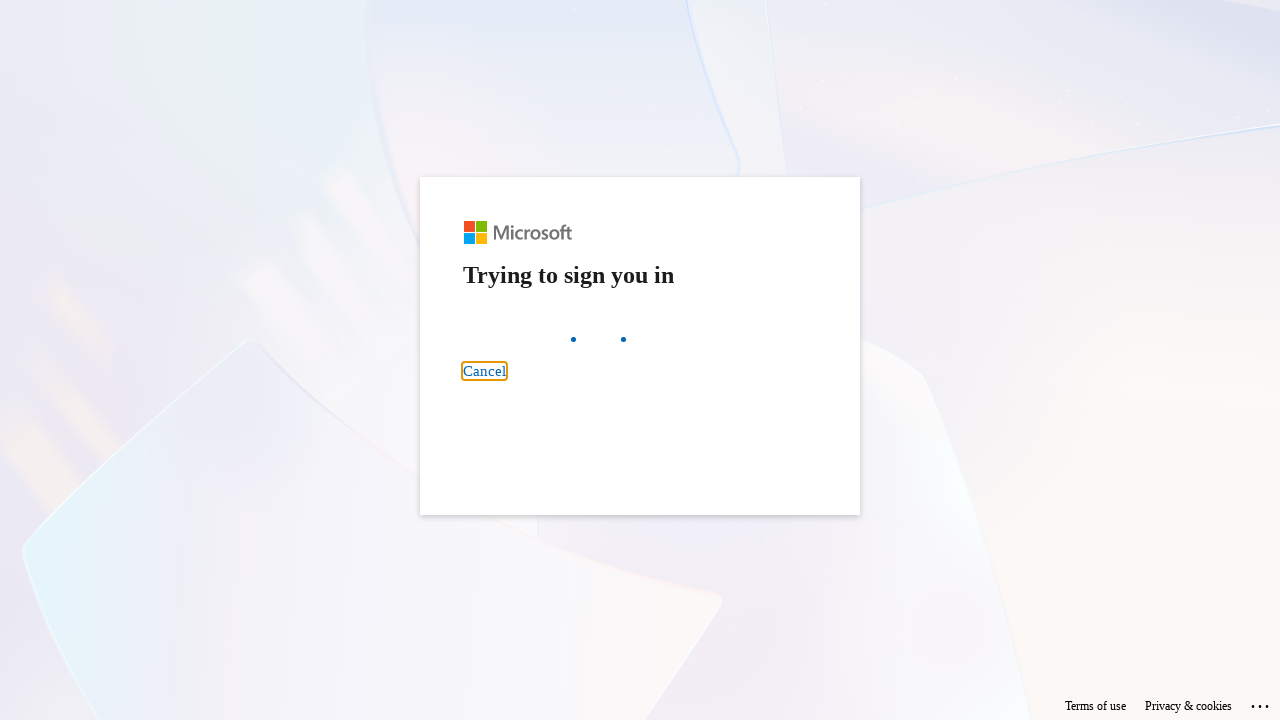

--- FILE ---
content_type: text/html
request_url: https://login.ccbcmd.idm.oclc.org/login?qurl=http://search.alexanderstreet.com%2fpsychology%2fsearch%3fff%255B0%255D%3dpsyc_subjects_facet%253AObedience
body_size: 1053
content:
<!DOCTYPE html>
<html lang='en'>
<head>
<meta name='viewport' content='width=device-width, initial-scale=1.0'>
<title>Shibboleth Authentication Request</title></head><body onload='EZproxyCheckBack()'><form name='EZproxyForm' method='POST' action='https://login.microsoftonline.com/2afa2000-7726-4920-a957-0397c340fc3d/saml2'><input type='hidden' name='RelayState' value='ezp.2aHR0cDovL3NlYXJjaC5hbGV4YW5kZXJzdHJlZXQuY29tL3BzeWNob2xvZ3kvc2VhcmNoP2ZmJTVCMCU1RD1wc3ljX3N1YmplY3RzX2ZhY2V0JTNBT2JlZGllbmNl'>
<input type='hidden' name='SAMLRequest' value='[base64]'>
If your browser does not continue automatically, click <input type='submit' value='here'>
</form><form name='EZproxyTrack'><input type='hidden' name='back' value='1'><script language='JavaScript'>
<!--
function EZproxyCheckBack() {  var goForward = (document.EZproxyTrack.back.value==1);  document.EZproxyTrack.back.value=2;  document.EZproxyTrack.back.defaultValue=2;  if (goForward) { document.EZproxyForm.submit(); }}
-->
</script></body></html>


--- FILE ---
content_type: text/html; charset=utf-8
request_url: https://login.microsoftonline.com/2afa2000-7726-4920-a957-0397c340fc3d/saml2?sso_reload=true
body_size: 15121
content:


<!-- Copyright (C) Microsoft Corporation. All rights reserved. -->
<!DOCTYPE html>
<html dir="ltr" class="" lang="en">
<head>
    <title>Sign in to your account</title>
    <meta http-equiv="Content-Type" content="text/html; charset=UTF-8">
    <meta http-equiv="X-UA-Compatible" content="IE=edge">
    <meta name="viewport" content="width=device-width, initial-scale=1.0, maximum-scale=2.0, user-scalable=yes">
    <meta http-equiv="Pragma" content="no-cache">
    <meta http-equiv="Expires" content="-1">
    <link rel="preconnect" href="https://aadcdn.msauth.net" crossorigin>
<meta http-equiv="x-dns-prefetch-control" content="on">
<link rel="dns-prefetch" href="//aadcdn.msauth.net">
<link rel="dns-prefetch" href="//aadcdn.msftauth.net">

    <meta name="PageID" content="ConvergedSignIn" />
    <meta name="SiteID" content="" />
    <meta name="ReqLC" content="1033" />
    <meta name="LocLC" content="en-US" />


        <meta name="format-detection" content="telephone=no" />

    <noscript>
        <meta http-equiv="Refresh" content="0; URL=https://login.microsoftonline.com/jsdisabled" />
    </noscript>

    
    
<meta name="robots" content="none" />

<script type="text/javascript" nonce='ul6640WTmcqN8yEBb4_zoA'>//<![CDATA[
$Config={"fShowPersistentCookiesWarning":false,"urlMsaSignUp":"https://login.live.com/oauth20_authorize.srf?scope=openid+profile+email+offline_access\u0026response_type=code\u0026client_id=51483342-085c-4d86-bf88-cf50c7252078\u0026response_mode=form_post\u0026redirect_uri=https%3a%2f%2flogin.microsoftonline.com%2fcommon%2ffederation%2foauth2msa\u0026state=[base64]\u0026estsfed=1\u0026uaid=1b72943492a248698bbd87e69d388dd4\u0026signup=1\u0026lw=1\u0026fl=easi2\u0026fci=https%3a%2f%2fccbcmd.idm.oclc.org%2fezproxy","urlMsaLogout":"https://login.live.com/logout.srf?iframed_by=https%3a%2f%2flogin.microsoftonline.com","urlOtherIdpForget":"https://login.live.com/forgetme.srf?iframed_by=https%3a%2f%2flogin.microsoftonline.com","showCantAccessAccountLink":true,"arrExternalTrustedRealmFederatedIdps":[{"IdpType":400,"IdpSignInUrl":"https://login.live.com/oauth20_authorize.srf?scope=openid+profile+email+offline_access\u0026response_type=code\u0026client_id=51483342-085c-4d86-bf88-cf50c7252078\u0026response_mode=form_post\u0026redirect_uri=https%3a%2f%2flogin.microsoftonline.com%2fcommon%2ffederation%2foauth2msa\u0026state=[base64]\u0026estsfed=1\u0026uaid=1b72943492a248698bbd87e69d388dd4\u0026fci=https%3a%2f%2fccbcmd.idm.oclc.org%2fezproxy\u0026idp_hint=github.com","DisplayName":"GitHub","Promoted":false}],"fEnableShowResendCode":true,"iShowResendCodeDelay":90000,"sSMSCtryPhoneData":"AF~Afghanistan~93!!!AX~Åland Islands~358!!!AL~Albania~355!!!DZ~Algeria~213!!!AS~American Samoa~1!!!AD~Andorra~376!!!AO~Angola~244!!!AI~Anguilla~1!!!AG~Antigua and Barbuda~1!!!AR~Argentina~54!!!AM~Armenia~374!!!AW~Aruba~297!!!AC~Ascension Island~247!!!AU~Australia~61!!!AT~Austria~43!!!AZ~Azerbaijan~994!!!BS~Bahamas~1!!!BH~Bahrain~973!!!BD~Bangladesh~880!!!BB~Barbados~1!!!BY~Belarus~375!!!BE~Belgium~32!!!BZ~Belize~501!!!BJ~Benin~229!!!BM~Bermuda~1!!!BT~Bhutan~975!!!BO~Bolivia~591!!!BQ~Bonaire~599!!!BA~Bosnia and Herzegovina~387!!!BW~Botswana~267!!!BR~Brazil~55!!!IO~British Indian Ocean Territory~246!!!VG~British Virgin Islands~1!!!BN~Brunei~673!!!BG~Bulgaria~359!!!BF~Burkina Faso~226!!!BI~Burundi~257!!!CV~Cabo Verde~238!!!KH~Cambodia~855!!!CM~Cameroon~237!!!CA~Canada~1!!!KY~Cayman Islands~1!!!CF~Central African Republic~236!!!TD~Chad~235!!!CL~Chile~56!!!CN~China~86!!!CX~Christmas Island~61!!!CC~Cocos (Keeling) Islands~61!!!CO~Colombia~57!!!KM~Comoros~269!!!CG~Congo~242!!!CD~Congo (DRC)~243!!!CK~Cook Islands~682!!!CR~Costa Rica~506!!!CI~Côte d\u0027Ivoire~225!!!HR~Croatia~385!!!CU~Cuba~53!!!CW~Curaçao~599!!!CY~Cyprus~357!!!CZ~Czechia~420!!!DK~Denmark~45!!!DJ~Djibouti~253!!!DM~Dominica~1!!!DO~Dominican Republic~1!!!EC~Ecuador~593!!!EG~Egypt~20!!!SV~El Salvador~503!!!GQ~Equatorial Guinea~240!!!ER~Eritrea~291!!!EE~Estonia~372!!!ET~Ethiopia~251!!!FK~Falkland Islands~500!!!FO~Faroe Islands~298!!!FJ~Fiji~679!!!FI~Finland~358!!!FR~France~33!!!GF~French Guiana~594!!!PF~French Polynesia~689!!!GA~Gabon~241!!!GM~Gambia~220!!!GE~Georgia~995!!!DE~Germany~49!!!GH~Ghana~233!!!GI~Gibraltar~350!!!GR~Greece~30!!!GL~Greenland~299!!!GD~Grenada~1!!!GP~Guadeloupe~590!!!GU~Guam~1!!!GT~Guatemala~502!!!GG~Guernsey~44!!!GN~Guinea~224!!!GW~Guinea-Bissau~245!!!GY~Guyana~592!!!HT~Haiti~509!!!HN~Honduras~504!!!HK~Hong Kong SAR~852!!!HU~Hungary~36!!!IS~Iceland~354!!!IN~India~91!!!ID~Indonesia~62!!!IR~Iran~98!!!IQ~Iraq~964!!!IE~Ireland~353!!!IM~Isle of Man~44!!!IL~Israel~972!!!IT~Italy~39!!!JM~Jamaica~1!!!JP~Japan~81!!!JE~Jersey~44!!!JO~Jordan~962!!!KZ~Kazakhstan~7!!!KE~Kenya~254!!!KI~Kiribati~686!!!KR~Korea~82!!!KW~Kuwait~965!!!KG~Kyrgyzstan~996!!!LA~Laos~856!!!LV~Latvia~371!!!LB~Lebanon~961!!!LS~Lesotho~266!!!LR~Liberia~231!!!LY~Libya~218!!!LI~Liechtenstein~423!!!LT~Lithuania~370!!!LU~Luxembourg~352!!!MO~Macao SAR~853!!!MG~Madagascar~261!!!MW~Malawi~265!!!MY~Malaysia~60!!!MV~Maldives~960!!!ML~Mali~223!!!MT~Malta~356!!!MH~Marshall Islands~692!!!MQ~Martinique~596!!!MR~Mauritania~222!!!MU~Mauritius~230!!!YT~Mayotte~262!!!MX~Mexico~52!!!FM~Micronesia~691!!!MD~Moldova~373!!!MC~Monaco~377!!!MN~Mongolia~976!!!ME~Montenegro~382!!!MS~Montserrat~1!!!MA~Morocco~212!!!MZ~Mozambique~258!!!MM~Myanmar~95!!!NA~Namibia~264!!!NR~Nauru~674!!!NP~Nepal~977!!!NL~Netherlands~31!!!NC~New Caledonia~687!!!NZ~New Zealand~64!!!NI~Nicaragua~505!!!NE~Niger~227!!!NG~Nigeria~234!!!NU~Niue~683!!!NF~Norfolk Island~672!!!KP~North Korea~850!!!MK~North Macedonia~389!!!MP~Northern Mariana Islands~1!!!NO~Norway~47!!!OM~Oman~968!!!PK~Pakistan~92!!!PW~Palau~680!!!PS~Palestinian Authority~970!!!PA~Panama~507!!!PG~Papua New Guinea~675!!!PY~Paraguay~595!!!PE~Peru~51!!!PH~Philippines~63!!!PL~Poland~48!!!PT~Portugal~351!!!PR~Puerto Rico~1!!!QA~Qatar~974!!!RE~Réunion~262!!!RO~Romania~40!!!RU~Russia~7!!!RW~Rwanda~250!!!BL~Saint Barthélemy~590!!!KN~Saint Kitts and Nevis~1!!!LC~Saint Lucia~1!!!MF~Saint Martin~590!!!PM~Saint Pierre and Miquelon~508!!!VC~Saint Vincent and the Grenadines~1!!!WS~Samoa~685!!!SM~San Marino~378!!!ST~São Tomé and Príncipe~239!!!SA~Saudi Arabia~966!!!SN~Senegal~221!!!RS~Serbia~381!!!SC~Seychelles~248!!!SL~Sierra Leone~232!!!SG~Singapore~65!!!SX~Sint Maarten~1!!!SK~Slovakia~421!!!SI~Slovenia~386!!!SB~Solomon Islands~677!!!SO~Somalia~252!!!ZA~South Africa~27!!!SS~South Sudan~211!!!ES~Spain~34!!!LK~Sri Lanka~94!!!SH~St Helena, Ascension, and Tristan da Cunha~290!!!SD~Sudan~249!!!SR~Suriname~597!!!SJ~Svalbard~47!!!SZ~Swaziland~268!!!SE~Sweden~46!!!CH~Switzerland~41!!!SY~Syria~963!!!TW~Taiwan~886!!!TJ~Tajikistan~992!!!TZ~Tanzania~255!!!TH~Thailand~66!!!TL~Timor-Leste~670!!!TG~Togo~228!!!TK~Tokelau~690!!!TO~Tonga~676!!!TT~Trinidad and Tobago~1!!!TA~Tristan da Cunha~290!!!TN~Tunisia~216!!!TR~Turkey~90!!!TM~Turkmenistan~993!!!TC~Turks and Caicos Islands~1!!!TV~Tuvalu~688!!!VI~U.S. Virgin Islands~1!!!UG~Uganda~256!!!UA~Ukraine~380!!!AE~United Arab Emirates~971!!!GB~United Kingdom~44!!!US~United States~1!!!UY~Uruguay~598!!!UZ~Uzbekistan~998!!!VU~Vanuatu~678!!!VA~Vatican City~39!!!VE~Venezuela~58!!!VN~Vietnam~84!!!WF~Wallis and Futuna~681!!!YE~Yemen~967!!!ZM~Zambia~260!!!ZW~Zimbabwe~263","fUseInlinePhoneNumber":true,"fDetectBrowserCapabilities":true,"fUseMinHeight":true,"fShouldSupportTargetCredentialForRecovery":true,"fAvoidNewOtcGenerationWhenAlreadySent":true,"fUseCertificateInterstitialView":true,"fIsPasskeySupportEnabled":true,"arrPromotedFedCredTypes":[],"fShowUserAlreadyExistErrorHandling":true,"fBlockOnAppleEmailClaimError":true,"fIsVerifiableCredentialsSupportEnabled":true,"iVerifiableCredentialPresentationPollingIntervalSeconds":0.5,"iVerifiableCredentialPresentationPollingTimeoutSeconds":300,"fIsQrPinEnabled":true,"fPasskeyAssertionRedirect":true,"fFixUrlExternalIdpFederation":true,"fEnableBackButtonBugFix":true,"fEnableTotalLossRecovery":true,"fUpdatePromotedCredTypesOrder":true,"fUseNewPromotedCredsComponent":true,"urlSessionState":"https://login.microsoftonline.com/common/DeviceCodeStatus","urlResetPassword":"https://passwordreset.microsoftonline.com/?ru=https%3a%2f%2flogin.microsoftonline.com%2f2afa2000-7726-4920-a957-0397c340fc3d%2freprocess%3fctx%[base64]\u0026mkt=en-US\u0026hosted=0\u0026device_platform=macOS","urlMsaResetPassword":"https://account.live.com/password/reset?wreply=https%3a%2f%2flogin.microsoftonline.com%2f2afa2000-7726-4920-a957-0397c340fc3d%2freprocess%3fctx%[base64]\u0026mkt=en-US","fFixUrlResetPassword":true,"urlGetCredentialType":"https://login.microsoftonline.com/common/GetCredentialType?mkt=en-US","urlGetRecoveryCredentialType":"https://login.microsoftonline.com/common/getrecoverycredentialtype?mkt=en-US","urlGetOneTimeCode":"https://login.microsoftonline.com/common/GetOneTimeCode","urlLogout":"https://login.microsoftonline.com/2afa2000-7726-4920-a957-0397c340fc3d/uxlogout","urlForget":"https://login.microsoftonline.com/forgetuser","urlDisambigRename":"https://go.microsoft.com/fwlink/p/?LinkID=733247","urlGoToAADError":"https://login.live.com/oauth20_authorize.srf?scope=openid+profile+email+offline_access\u0026response_type=code\u0026client_id=51483342-085c-4d86-bf88-cf50c7252078\u0026response_mode=form_post\u0026redirect_uri=https%3a%2f%2flogin.microsoftonline.com%2fcommon%2ffederation%2foauth2msa\u0026state=[base64]\u0026estsfed=1\u0026uaid=1b72943492a248698bbd87e69d388dd4\u0026fci=https%3a%2f%2fccbcmd.idm.oclc.org%2fezproxy","urlDeviceFingerprinting":"","urlPIAEndAuth":"https://login.microsoftonline.com/common/PIA/EndAuth","urlStartTlr":"https://login.microsoftonline.com/2afa2000-7726-4920-a957-0397c340fc3d/tlr/start","fKMSIEnabled":false,"iLoginMode":121,"fAllowPhoneSignIn":true,"fAllowPhoneInput":true,"fAllowSkypeNameLogin":true,"iMaxPollErrors":5,"iPollingTimeout":300,"srsSuccess":true,"fShowSwitchUser":true,"arrValErrs":["50058"],"sErrorCode":"50058","sWAMExtension":"ppnbnpeolgkicgegkbkbjmhlideopiji","sWAMChannel":"53ee284d-920a-4b59-9d30-a60315b26836","sErrTxt":"","sResetPasswordPrefillParam":"username","onPremPasswordValidationConfig":{"isUserRealmPrecheckEnabled":true},"fSwitchDisambig":true,"iRemoteNgcPollingType":2,"fUseNewNoPasswordTypes":true,"urlAadSignup":"https://signup.microsoft.com/signup?sku=teams_commercial_trial\u0026origin=ests\u0026culture=en-US","sCloudInstanceName":"microsoftonline.com","fShowSignInOptionsAsButton":true,"fUseNewPhoneSignInError":true,"fIsUpdatedAutocompleteEnabled":true,"fActivateFocusOnApprovalNumberRemoteNGC":true,"fIsPasskey":true,"fEnableDFPIntegration":true,"fEnableCenterFocusedApprovalNumber":true,"fShowPassKeyErrorUCP":true,"fFixPhoneDisambigSignupRedirect":true,"fEnableQrCodeA11YFixes":true,"fEnablePasskeyAwpError":true,"fEnableAuthenticatorTimeoutFix":true,"fEnablePasskeyAutofillUI":true,"sCrossDomainCanary":"[base64]","arrExcludedDisplayNames":["unknown"],"fFixShowRevealPassword":true,"fRemoveTLRFragment":true,"iMaxStackForKnockoutAsyncComponents":10000,"fShowButtons":true,"urlCdn":"https://aadcdn.msauth.net/shared/1.0/","urlDefaultFavicon":"https://aadcdn.msauth.net/shared/1.0/content/images/favicon_a_eupayfgghqiai7k9sol6lg2.ico","urlFooterTOU":"https://www.microsoft.com/en-US/servicesagreement/","urlFooterPrivacy":"https://privacy.microsoft.com/en-US/privacystatement","urlPost":"https://login.microsoftonline.com/2afa2000-7726-4920-a957-0397c340fc3d/login","urlPostAad":"https://login.microsoftonline.com/2afa2000-7726-4920-a957-0397c340fc3d/login","urlPostMsa":"https://login.live.com/ppsecure/partnerpost.srf?scope=openid+profile+email+offline_access\u0026response_type=code\u0026client_id=51483342-085c-4d86-bf88-cf50c7252078\u0026response_mode=form_post\u0026redirect_uri=https%3a%2f%2flogin.microsoftonline.com%2fcommon%2ffederation%2foauth2msa\u0026state=[base64]\u0026flow=fido\u0026estsfed=1\u0026uaid=1b72943492a248698bbd87e69d388dd4\u0026fci=https%3a%2f%2fccbcmd.idm.oclc.org%2fezproxy","urlRefresh":"https://login.microsoftonline.com/2afa2000-7726-4920-a957-0397c340fc3d/reprocess?ctx=[base64]","urlCancel":"https://login.ccbcmd.idm.oclc.org/Shibboleth.sso/SAML2/POST?error=access_denied\u0026error_subcode=cancel\u0026state=ezp.2aHR0cDovL3NlYXJjaC5hbGV4YW5kZXJzdHJlZXQuY29tL3BzeWNob2xvZ3kvc2VhcmNoP2ZmJTVCMCU1RD1wc3ljX3N1YmplY3RzX2ZhY2V0JTNBT2JlZGllbmNl","urlResume":"https://login.microsoftonline.com/2afa2000-7726-4920-a957-0397c340fc3d/resume?ctx=[base64]","iPawnIcon":0,"iPollingInterval":1,"sPOST_Username":"","fEnableNumberMatching":true,"sFT":"[base64]","sFTName":"flowToken","sSessionIdentifierName":"code","sCtx":"[base64]","iProductIcon":-1,"fEnableOneDSClientTelemetry":true,"staticTenantBranding":null,"oAppCobranding":{},"iBackgroundImage":4,"arrSessions":[],"fApplicationInsightsEnabled":false,"iApplicationInsightsEnabledPercentage":0,"urlSetDebugMode":"https://login.microsoftonline.com/common/debugmode","fEnableCssAnimation":true,"fDisableAnimationIfAnimationEndUnsupported":true,"fAllowGrayOutLightBox":true,"fUseMsaSessionState":true,"fIsRemoteNGCSupported":true,"desktopSsoConfig":{"isEdgeAnaheimAllowed":true,"iwaEndpointUrlFormat":"https://autologon.microsoftazuread-sso.com/{0}/winauth/sso?client-request-id=1b729434-92a2-4869-8bbd-87e69d388dd4","iwaSsoProbeUrlFormat":"https://autologon.microsoftazuread-sso.com/{0}/winauth/ssoprobe?client-request-id=1b729434-92a2-4869-8bbd-87e69d388dd4","iwaIFrameUrlFormat":"https://autologon.microsoftazuread-sso.com/{0}/winauth/iframe?client-request-id=1b729434-92a2-4869-8bbd-87e69d388dd4\u0026isAdalRequest=False","iwaRequestTimeoutInMs":10000,"hintedDomainName":"2afa2000-7726-4920-a957-0397c340fc3d","startDesktopSsoOnPageLoad":true,"progressAnimationTimeout":10000,"isEdgeAllowed":false,"minDssoEdgeVersion":"17","isSafariAllowed":true,"redirectUri":"https://login.ccbcmd.idm.oclc.org/Shibboleth.sso/SAML2/POST?error=interaction_required\u0026error_description=Seamless+single+sign+on+failed+for+the+user.+This+can+happen+if+the+user+is+unable+to+access+on+premises+AD+or+intranet+zone+is+not+configured+correctly+Trace+ID%3a+89aaa2a7-a25b-49dd-bbcf-6ef3bc007000+Correlation+ID%3a+1b729434-92a2-4869-8bbd-87e69d388dd4+Timestamp%3a+2026-01-16+16%3a23%3a38Z\u0026state=ezp.2aHR0cDovL3NlYXJjaC5hbGV4YW5kZXJzdHJlZXQuY29tL3BzeWNob2xvZ3kvc2VhcmNoP2ZmJTVCMCU1RD1wc3ljX3N1YmplY3RzX2ZhY2V0JTNBT2JlZGllbmNl","isIEAllowedForSsoProbe":true,"edgeRedirectUri":"https://autologon.microsoftazuread-sso.com/2afa2000-7726-4920-a957-0397c340fc3d/winauth/sso/edgeredirect?client-request-id=1b729434-92a2-4869-8bbd-87e69d388dd4\u0026origin=login.microsoftonline.com\u0026is_redirected=1","isFlowTokenPassedInEdge":true},"urlLogin":"https://login.microsoftonline.com/2afa2000-7726-4920-a957-0397c340fc3d/reprocess?ctx=[base64]","urlDssoStatus":"https://login.microsoftonline.com/common/instrumentation/dssostatus","iSessionPullType":2,"fUseSameSite":true,"iAllowedIdentities":2,"uiflavor":1001,"urlFidoHelp":"https://go.microsoft.com/fwlink/?linkid=2013738","fShouldPlatformKeyBeSuppressed":true,"urlFidoLogin":"https://login.microsoft.com/2afa2000-7726-4920-a957-0397c340fc3d/fido/get?uiflavor=Web","fIsFidoSupported":true,"fLoadStringCustomizationPromises":true,"fUseAlternateTextForSwitchToCredPickerLink":true,"fOfflineAccountVisible":false,"fEnableUserStateFix":true,"fAccessPassSupported":true,"fShowAccessPassPeek":true,"fUpdateSessionPollingLogic":true,"fEnableShowPickerCredObservable":true,"fFetchSessionsSkipDsso":true,"fIsCiamUserFlowUxNewLogicEnabled":true,"fUseNonMicrosoftDefaultBrandingForCiam":true,"sCompanyDisplayName":"The Community College of Baltimore County","fRemoveCustomCss":true,"fFixUICrashForApiRequestHandler":true,"fShowUpdatedKoreanPrivacyFooter":true,"fUsePostCssHotfix":true,"fFixUserFlowBranding":true,"fIsQrCodePinSupported":true,"fEnablePasskeyNullFix":true,"fEnableRefreshCookiesFix":true,"fEnableWebNativeBridgeInterstitialUx":true,"fEnableWindowParentingFix":true,"fEnableNativeBridgeErrors":true,"urlAcmaServerPath":"https://login.microsoftonline.com","sTenantId":"2afa2000-7726-4920-a957-0397c340fc3d","sMkt":"en-US","fIsDesktop":true,"fUpdateConfigInit":true,"fLogDisallowedCssProperties":true,"fDisallowExternalFonts":true,"sFidoChallenge":"O.eyJ0eXAiOiJKV1QiLCJhbGciOiJSUzI1NiIsIng1dCI6IlBjWDk4R1g0MjBUMVg2c0JEa3poUW1xZ3dNVSJ9.eyJhdWQiOiJ1cm46bWljcm9zb2Z0OmZpZG86Y2hhbGxlbmdlIiwiaXNzIjoiaHR0cHM6Ly9sb2dpbi5taWNyb3NvZnQuY29tIiwiaWF0IjoxNzY4NTgwNjE4LCJuYmYiOjE3Njg1ODA2MTgsImV4cCI6MTc2ODU4MDkxOH0.[base64]","scid":1015,"hpgact":1900,"hpgid":1104,"pgid":"ConvergedSignIn","apiCanary":"[base64]","canary":"Vv9bLeSz6Jie9JMb7+YmjnQdF1yFh3l/vVjDvANisJU=6:1:CANARY:SevuSoK1hg/x80BdxdSzz79NLiViitHyROBYvzHbMkg=","sCanaryTokenName":"canary","fSkipRenderingNewCanaryToken":false,"fEnableNewCsrfProtection":true,"correlationId":"1b729434-92a2-4869-8bbd-87e69d388dd4","sessionId":"89aaa2a7-a25b-49dd-bbcf-6ef3bc007000","sRingId":"R3","locale":{"mkt":"en-US","lcid":1033},"slMaxRetry":2,"slReportFailure":true,"strings":{"desktopsso":{"authenticatingmessage":"Trying to sign you in"}},"enums":{"ClientMetricsModes":{"None":0,"SubmitOnPost":1,"SubmitOnRedirect":2,"InstrumentPlt":4}},"urls":{"instr":{"pageload":"https://login.microsoftonline.com/common/instrumentation/reportpageload","dssostatus":"https://login.microsoftonline.com/common/instrumentation/dssostatus"}},"browser":{"ltr":1,"Chrome":1,"_Mac":1,"_M131":1,"_D0":1,"Full":1,"RE_WebKit":1,"b":{"name":"Chrome","major":131,"minor":0},"os":{"name":"OSX","version":"10.15.7"},"V":"131.0"},"watson":{"url":"/common/handlers/watson","bundle":"https://aadcdn.msauth.net/ests/2.1/content/cdnbundles/watson.min_q5ptmu8aniymd4ftuqdkda2.js","sbundle":"https://aadcdn.msauth.net/ests/2.1/content/cdnbundles/watsonsupportwithjquery.3.5.min_dc940oomzau4rsu8qesnvg2.js","fbundle":"https://aadcdn.msauth.net/ests/2.1/content/cdnbundles/frameworksupport.min_oadrnc13magb009k4d20lg2.js","resetErrorPeriod":5,"maxCorsErrors":-1,"maxInjectErrors":5,"maxErrors":10,"maxTotalErrors":3,"expSrcs":["https://login.microsoftonline.com","https://aadcdn.msauth.net/","https://aadcdn.msftauth.net/",".login.microsoftonline.com"],"envErrorRedirect":true,"envErrorUrl":"/common/handlers/enverror"},"loader":{"cdnRoots":["https://aadcdn.msauth.net/","https://aadcdn.msftauth.net/"],"logByThrowing":true},"serverDetails":{"slc":"ProdSlices","dc":"WUS3","ri":"PH2XXXX","ver":{"v":[2,1,23173,3]},"rt":"2026-01-16T16:23:38","et":31},"clientEvents":{"enabled":true,"telemetryEnabled":true,"useOneDSEventApi":true,"flush":60000,"autoPost":true,"autoPostDelay":1000,"minEvents":1,"maxEvents":1,"pltDelay":500,"appInsightsConfig":{"instrumentationKey":"69adc3c768bd4dc08c19416121249fcc-66f1668a-797b-4249-95e3-6c6651768c28-7293","webAnalyticsConfiguration":{"autoCapture":{"jsError":true}}},"defaultEventName":"IDUX_ESTSClientTelemetryEvent_WebWatson","serviceID":3,"endpointUrl":""},"fApplyAsciiRegexOnInput":true,"country":"US","fBreakBrandingSigninString":true,"bsso":{"states":{"START":"start","INPROGRESS":"in-progress","END":"end","END_SSO":"end-sso","END_USERS":"end-users"},"nonce":"AwABEgEAAAADAOz_BQD0_7nXwrsKOPr7uGIscnG0U7vx2QG4RB6xb05OckvOzjKSeUh2kVKfEd5I2_qGWJzkQJu8EkaZQpV3FhF6uiyIx_MgAA","overallTimeoutMs":4000,"telemetry":{"type":"ChromeSsoTelemetry","nonce":"AwABDwEAAAADAOz_BQD0_1L10Sb-cazEHG-vkpQOBGM4Tht8sgabbiID06d4mS0MatR0xOQ4iGkjB22-T3mUyYynT8VaxZjlRpnpxCGVplpLXgsNmA31dhWldfVD-01xIAA","reportStates":[]},"redirectEndStates":["end"],"cookieNames":{"aadSso":"AADSSO","winSso":"ESTSSSO","ssoTiles":"ESTSSSOTILES","ssoPulled":"SSOCOOKIEPULLED","userList":"ESTSUSERLIST"},"type":"chrome","reason":"Pull suppressed because it was already attempted and the current URL was reloaded."},"urlNoCookies":"https://login.microsoftonline.com/cookiesdisabled","fTrimChromeBssoUrl":true,"inlineMode":5,"fShowCopyDebugDetailsLink":true,"fTenantBrandingCdnAddEventHandlers":true,"fAddTryCatchForIFrameRedirects":true};
//]]></script> 
<script type="text/javascript" nonce='ul6640WTmcqN8yEBb4_zoA'>//<![CDATA[
!function(){var e=window,r=e.$Debug=e.$Debug||{},t=e.$Config||{};if(!r.appendLog){var n=[],o=0;r.appendLog=function(e){var r=t.maxDebugLog||25,i=(new Date).toUTCString()+":"+e;n.push(o+":"+i),n.length>r&&n.shift(),o++},r.getLogs=function(){return n}}}(),function(){function e(e,r){function t(i){var a=e[i];if(i<n-1){return void(o.r[a]?t(i+1):o.when(a,function(){t(i+1)}))}r(a)}var n=e.length;t(0)}function r(e,r,i){function a(){var e=!!s.method,o=e?s.method:i[0],a=s.extraArgs||[],u=n.$WebWatson;try{
var c=t(i,!e);if(a&&a.length>0){for(var d=a.length,l=0;l<d;l++){c.push(a[l])}}o.apply(r,c)}catch(e){return void(u&&u.submitFromException&&u.submitFromException(e))}}var s=o.r&&o.r[e];return r=r||this,s&&(s.skipTimeout?a():n.setTimeout(a,0)),s}function t(e,r){return Array.prototype.slice.call(e,r?1:0)}var n=window;n.$Do||(n.$Do={"q":[],"r":[],"removeItems":[],"lock":0,"o":[]});var o=n.$Do;o.when=function(t,n){function i(e){r(e,a,s)||o.q.push({"id":e,"c":a,"a":s})}var a=0,s=[],u=1;"function"==typeof n||(a=n,
u=2);for(var c=u;c<arguments.length;c++){s.push(arguments[c])}t instanceof Array?e(t,i):i(t)},o.register=function(e,t,n){if(!o.r[e]){o.o.push(e);var i={};if(t&&(i.method=t),n&&(i.skipTimeout=n),arguments&&arguments.length>3){i.extraArgs=[];for(var a=3;a<arguments.length;a++){i.extraArgs.push(arguments[a])}}o.r[e]=i,o.lock++;try{for(var s=0;s<o.q.length;s++){var u=o.q[s];u.id==e&&r(e,u.c,u.a)&&o.removeItems.push(u)}}catch(e){throw e}finally{if(0===--o.lock){for(var c=0;c<o.removeItems.length;c++){
for(var d=o.removeItems[c],l=0;l<o.q.length;l++){if(o.q[l]===d){o.q.splice(l,1);break}}}o.removeItems=[]}}}},o.unregister=function(e){o.r[e]&&delete o.r[e]}}(),function(e,r){function t(){if(!a){if(!r.body){return void setTimeout(t)}a=!0,e.$Do.register("doc.ready",0,!0)}}function n(){if(!s){if(!r.body){return void setTimeout(n)}t(),s=!0,e.$Do.register("doc.load",0,!0),i()}}function o(e){(r.addEventListener||"load"===e.type||"complete"===r.readyState)&&t()}function i(){
r.addEventListener?(r.removeEventListener("DOMContentLoaded",o,!1),e.removeEventListener("load",n,!1)):r.attachEvent&&(r.detachEvent("onreadystatechange",o),e.detachEvent("onload",n))}var a=!1,s=!1;if("complete"===r.readyState){return void setTimeout(n)}!function(){r.addEventListener?(r.addEventListener("DOMContentLoaded",o,!1),e.addEventListener("load",n,!1)):r.attachEvent&&(r.attachEvent("onreadystatechange",o),e.attachEvent("onload",n))}()}(window,document),function(){function e(){
return f.$Config||f.ServerData||{}}function r(e,r){var t=f.$Debug;t&&t.appendLog&&(r&&(e+=" '"+(r.src||r.href||"")+"'",e+=", id:"+(r.id||""),e+=", async:"+(r.async||""),e+=", defer:"+(r.defer||"")),t.appendLog(e))}function t(){var e=f.$B;if(void 0===d){if(e){d=e.IE}else{var r=f.navigator.userAgent;d=-1!==r.indexOf("MSIE ")||-1!==r.indexOf("Trident/")}}return d}function n(){var e=f.$B;if(void 0===l){if(e){l=e.RE_Edge}else{var r=f.navigator.userAgent;l=-1!==r.indexOf("Edge")}}return l}function o(e){
var r=e.indexOf("?"),t=r>-1?r:e.length,n=e.lastIndexOf(".",t);return e.substring(n,n+v.length).toLowerCase()===v}function i(){var r=e();return(r.loader||{}).slReportFailure||r.slReportFailure||!1}function a(){return(e().loader||{}).redirectToErrorPageOnLoadFailure||!1}function s(){return(e().loader||{}).logByThrowing||!1}function u(e){if(!t()&&!n()){return!1}var r=e.src||e.href||"";if(!r){return!0}if(o(r)){var i,a,s;try{i=e.sheet,a=i&&i.cssRules,s=!1}catch(e){s=!0}if(i&&!a&&s){return!0}
if(i&&a&&0===a.length){return!0}}return!1}function c(){function t(e){g.getElementsByTagName("head")[0].appendChild(e)}function n(e,r,t,n){var u=null;return u=o(e)?i(e):"script"===n.toLowerCase()?a(e):s(e,n),r&&(u.id=r),"function"==typeof u.setAttribute&&(u.setAttribute("crossorigin","anonymous"),t&&"string"==typeof t&&u.setAttribute("integrity",t)),u}function i(e){var r=g.createElement("link");return r.rel="stylesheet",r.type="text/css",r.href=e,r}function a(e){
var r=g.createElement("script"),t=g.querySelector("script[nonce]");if(r.type="text/javascript",r.src=e,r.defer=!1,r.async=!1,t){var n=t.nonce||t.getAttribute("nonce");r.setAttribute("nonce",n)}return r}function s(e,r){var t=g.createElement(r);return t.src=e,t}function d(e,r){if(e&&e.length>0&&r){for(var t=0;t<e.length;t++){if(-1!==r.indexOf(e[t])){return!0}}}return!1}function l(r){if(e().fTenantBrandingCdnAddEventHandlers){var t=d(E,r)?E:b;if(!(t&&t.length>1)){return r}for(var n=0;n<t.length;n++){
if(-1!==r.indexOf(t[n])){var o=t[n+1<t.length?n+1:0],i=r.substring(t[n].length);return"https://"!==t[n].substring(0,"https://".length)&&(o="https://"+o,i=i.substring("https://".length)),o+i}}return r}if(!(b&&b.length>1)){return r}for(var a=0;a<b.length;a++){if(0===r.indexOf(b[a])){return b[a+1<b.length?a+1:0]+r.substring(b[a].length)}}return r}function f(e,t,n,o){if(r("[$Loader]: "+(L.failMessage||"Failed"),o),w[e].retry<y){return w[e].retry++,h(e,t,n),void c._ReportFailure(w[e].retry,w[e].srcPath)}n&&n()}
function v(e,t,n,o){if(u(o)){return f(e,t,n,o)}r("[$Loader]: "+(L.successMessage||"Loaded"),o),h(e+1,t,n);var i=w[e].onSuccess;"function"==typeof i&&i(w[e].srcPath)}function h(e,o,i){if(e<w.length){var a=w[e];if(!a||!a.srcPath){return void h(e+1,o,i)}a.retry>0&&(a.srcPath=l(a.srcPath),a.origId||(a.origId=a.id),a.id=a.origId+"_Retry_"+a.retry);var s=n(a.srcPath,a.id,a.integrity,a.tagName);s.onload=function(){v(e,o,i,s)},s.onerror=function(){f(e,o,i,s)},s.onreadystatechange=function(){
"loaded"===s.readyState?setTimeout(function(){v(e,o,i,s)},500):"complete"===s.readyState&&v(e,o,i,s)},t(s),r("[$Loader]: Loading '"+(a.srcPath||"")+"', id:"+(a.id||""))}else{o&&o()}}var p=e(),y=p.slMaxRetry||2,m=p.loader||{},b=m.cdnRoots||[],E=m.tenantBrandingCdnRoots||[],L=this,w=[];L.retryOnError=!0,L.successMessage="Loaded",L.failMessage="Error",L.Add=function(e,r,t,n,o,i){e&&w.push({"srcPath":e,"id":r,"retry":n||0,"integrity":t,"tagName":o||"script","onSuccess":i})},L.AddForReload=function(e,r){
var t=e.src||e.href||"";L.Add(t,"AddForReload",e.integrity,1,e.tagName,r)},L.AddIf=function(e,r,t){e&&L.Add(r,t)},L.Load=function(e,r){h(0,e,r)}}var d,l,f=window,g=f.document,v=".css";c.On=function(e,r,t){if(!e){throw"The target element must be provided and cannot be null."}r?c.OnError(e,t):c.OnSuccess(e,t)},c.OnSuccess=function(e,t){if(!e){throw"The target element must be provided and cannot be null."}if(u(e)){return c.OnError(e,t)}var n=e.src||e.href||"",o=i(),s=a();r("[$Loader]: Loaded",e);var d=new c
;d.failMessage="Reload Failed",d.successMessage="Reload Success",d.Load(null,function(){if(o){throw"Unexpected state. ResourceLoader.Load() failed despite initial load success. ['"+n+"']"}s&&(document.location.href="/error.aspx?err=504")})},c.OnError=function(e,t){var n=e.src||e.href||"",o=i(),s=a();if(!e){throw"The target element must be provided and cannot be null."}r("[$Loader]: Failed",e);var u=new c;u.failMessage="Reload Failed",u.successMessage="Reload Success",u.AddForReload(e,t),
u.Load(null,function(){if(o){throw"Failed to load external resource ['"+n+"']"}s&&(document.location.href="/error.aspx?err=504")}),c._ReportFailure(0,n)},c._ReportFailure=function(e,r){if(s()&&!t()){throw"[Retry "+e+"] Failed to load external resource ['"+r+"'], reloading from fallback CDN endpoint"}},f.$Loader=c}(),function(){function e(){if(!E){var e=new h.$Loader;e.AddIf(!h.jQuery,y.sbundle,"WebWatson_DemandSupport"),y.sbundle=null,delete y.sbundle,e.AddIf(!h.$Api,y.fbundle,"WebWatson_DemandFramework"),
y.fbundle=null,delete y.fbundle,e.Add(y.bundle,"WebWatson_DemandLoaded"),e.Load(r,t),E=!0}}function r(){if(h.$WebWatson){if(h.$WebWatson.isProxy){return void t()}m.when("$WebWatson.full",function(){for(;b.length>0;){var e=b.shift();e&&h.$WebWatson[e.cmdName].apply(h.$WebWatson,e.args)}})}}function t(){if(!h.$WebWatson||h.$WebWatson.isProxy){if(!L&&JSON){try{var e=new XMLHttpRequest;e.open("POST",y.url),e.setRequestHeader("Accept","application/json"),
e.setRequestHeader("Content-Type","application/json; charset=UTF-8"),e.setRequestHeader("canary",p.apiCanary),e.setRequestHeader("client-request-id",p.correlationId),e.setRequestHeader("hpgid",p.hpgid||0),e.setRequestHeader("hpgact",p.hpgact||0);for(var r=-1,t=0;t<b.length;t++){if("submit"===b[t].cmdName){r=t;break}}var o=b[r]?b[r].args||[]:[],i={"sr":y.sr,"ec":"Failed to load external resource [Core Watson files]","wec":55,"idx":1,"pn":p.pgid||"","sc":p.scid||0,"hpg":p.hpgid||0,
"msg":"Failed to load external resource [Core Watson files]","url":o[1]||"","ln":0,"ad":0,"an":!1,"cs":"","sd":p.serverDetails,"ls":null,"diag":v(y)};e.send(JSON.stringify(i))}catch(e){}L=!0}y.loadErrorUrl&&window.location.assign(y.loadErrorUrl)}n()}function n(){b=[],h.$WebWatson=null}function o(r){return function(){var t=arguments;b.push({"cmdName":r,"args":t}),e()}}function i(){var e=["foundException","resetException","submit"],r=this;r.isProxy=!0;for(var t=e.length,n=0;n<t;n++){var i=e[n];i&&(r[i]=o(i))}
}function a(e,r,t,n,o,i,a){var s=h.event;return i||(i=l(o||s,a?a+2:2)),h.$Debug&&h.$Debug.appendLog&&h.$Debug.appendLog("[WebWatson]:"+(e||"")+" in "+(r||"")+" @ "+(t||"??")),$.submit(e,r,t,n,o||s,i,a)}function s(e,r){return{"signature":e,"args":r,"toString":function(){return this.signature}}}function u(e){for(var r=[],t=e.split("\n"),n=0;n<t.length;n++){r.push(s(t[n],[]))}return r}function c(e){for(var r=[],t=e.split("\n"),n=0;n<t.length;n++){var o=s(t[n],[]);t[n+1]&&(o.signature+="@"+t[n+1],n++),r.push(o)
}return r}function d(e){if(!e){return null}try{if(e.stack){return u(e.stack)}if(e.error){if(e.error.stack){return u(e.error.stack)}}else if(window.opera&&e.message){return c(e.message)}}catch(e){}return null}function l(e,r){var t=[];try{for(var n=arguments.callee;r>0;){n=n?n.caller:n,r--}for(var o=0;n&&o<w;){var i="InvalidMethod()";try{i=n.toString()}catch(e){}var a=[],u=n.args||n.arguments;if(u){for(var c=0;c<u.length;c++){a[c]=u[c]}}t.push(s(i,a)),n=n.caller,o++}}catch(e){t.push(s(e.toString(),[]))}
var l=d(e);return l&&(t.push(s("--- Error Event Stack -----------------",[])),t=t.concat(l)),t}function f(e){if(e){try{var r=/function (.{1,})\(/,t=r.exec(e.constructor.toString());return t&&t.length>1?t[1]:""}catch(e){}}return""}function g(e){if(e){try{if("string"!=typeof e&&JSON&&JSON.stringify){var r=f(e),t=JSON.stringify(e);return t&&"{}"!==t||(e.error&&(e=e.error,r=f(e)),(t=JSON.stringify(e))&&"{}"!==t||(t=e.toString())),r+":"+t}}catch(e){}}return""+(e||"")}function v(e){var r=[];try{
if(jQuery?(r.push("jQuery v:"+jQuery().jquery),jQuery.easing?r.push("jQuery.easing:"+JSON.stringify(jQuery.easing)):r.push("jQuery.easing is not defined")):r.push("jQuery is not defined"),e&&e.expectedVersion&&r.push("Expected jQuery v:"+e.expectedVersion),m){var t,n="";for(t=0;t<m.o.length;t++){n+=m.o[t]+";"}for(r.push("$Do.o["+n+"]"),n="",t=0;t<m.q.length;t++){n+=m.q[t].id+";"}r.push("$Do.q["+n+"]")}if(h.$Debug&&h.$Debug.getLogs){var o=h.$Debug.getLogs();o&&o.length>0&&(r=r.concat(o))}if(b){
for(var i=0;i<b.length;i++){var a=b[i];if(a&&"submit"===a.cmdName){try{if(JSON&&JSON.stringify){var s=JSON.stringify(a);s&&r.push(s)}}catch(e){r.push(g(e))}}}}}catch(e){r.push(g(e))}return r}var h=window,p=h.$Config||{},y=p.watson,m=h.$Do;if(!h.$WebWatson&&y){var b=[],E=!1,L=!1,w=10,$=h.$WebWatson=new i;$.CB={},$._orgErrorHandler=h.onerror,h.onerror=a,$.errorHooked=!0,m.when("jQuery.version",function(e){y.expectedVersion=e}),m.register("$WebWatson")}}(),function(){function e(e,r){
for(var t=r.split("."),n=t.length,o=0;o<n&&null!==e&&void 0!==e;){e=e[t[o++]]}return e}function r(r){var t=null;return null===u&&(u=e(i,"Constants")),null!==u&&r&&(t=e(u,r)),null===t||void 0===t?"":t.toString()}function t(t){var n=null;return null===a&&(a=e(i,"$Config.strings")),null!==a&&t&&(n=e(a,t.toLowerCase())),null!==n&&void 0!==n||(n=r(t)),null===n||void 0===n?"":n.toString()}function n(e,r){var n=null;return e&&r&&r[e]&&(n=t("errors."+r[e])),n||(n=t("errors."+e)),n||(n=t("errors."+c)),n||(n=t(c)),n}
function o(t){var n=null;return null===s&&(s=e(i,"$Config.urls")),null!==s&&t&&(n=e(s,t.toLowerCase())),null!==n&&void 0!==n||(n=r(t)),null===n||void 0===n?"":n.toString()}var i=window,a=null,s=null,u=null,c="GENERIC_ERROR";i.GetString=t,i.GetErrorString=n,i.GetUrl=o}(),function(){var e=window,r=e.$Config||{};e.$B=r.browser||{}}(),function(){function e(e,r,t){e&&e.addEventListener?e.addEventListener(r,t):e&&e.attachEvent&&e.attachEvent("on"+r,t)}function r(r,t){e(document.getElementById(r),"click",t)}
function t(r,t){var n=document.getElementsByName(r);n&&n.length>0&&e(n[0],"click",t)}var n=window;n.AddListener=e,n.ClickEventListenerById=r,n.ClickEventListenerByName=t}();
//]]></script> 
<script type="text/javascript" nonce='ul6640WTmcqN8yEBb4_zoA'>//<![CDATA[
!function(t,e){!function(){var n=e.getElementsByTagName("head")[0];n&&n.addEventListener&&(n.addEventListener("error",function(e){null!==e.target&&"cdn"===e.target.getAttribute("data-loader")&&t.$Loader.OnError(e.target)},!0),n.addEventListener("load",function(e){null!==e.target&&"cdn"===e.target.getAttribute("data-loader")&&t.$Loader.OnSuccess(e.target)},!0))}()}(window,document);
//]]></script>

    
        <link rel="prefetch" href="https://login.live.com/Me.htm?v=3" />
                <link rel="shortcut icon" href="https://aadcdn.msauth.net/shared/1.0/content/images/favicon_a_eupayfgghqiai7k9sol6lg2.ico" />

    <script type="text/javascript" nonce='ul6640WTmcqN8yEBb4_zoA'>
        ServerData = $Config;
    </script>


    
    <link data-loader="cdn" crossorigin="anonymous" href="https://aadcdn.msauth.net/ests/2.1/content/cdnbundles/converged.v2.login.min_kptqschdvwnh6yq41ngsjw2.css" rel="stylesheet" />


    <script data-loader="cdn" crossorigin="anonymous" src="https://aadcdn.msauth.net/shared/1.0/content/js/ConvergedLogin_PCore_XQ1tJBpoWFcL5smH9OaMyA2.js" integrity='sha384-kq/nTOW+o66pYRgqEKsX4PB8SzqPkM9e5SJxERJpvoDSAAOR4b/jHdfTEy4Tlop9' nonce='ul6640WTmcqN8yEBb4_zoA'></script>

    <script data-loader="cdn" crossorigin="anonymous" src="https://aadcdn.msauth.net/ests/2.1/content/cdnbundles/ux.converged.login.strings-en.min_h44au2mc-00supmp2ilhkg2.js" nonce='ul6640WTmcqN8yEBb4_zoA'></script>



</head>

<body data-bind="defineGlobals: ServerData, bodyCssClass" class="cb" style="display: none">
    <script type="text/javascript" nonce='ul6640WTmcqN8yEBb4_zoA'>//<![CDATA[
!function(){var e=window,s=e.document,i=e.$Config||{};if(e.self===e.top){s&&s.body&&(s.body.style.display="block")}else if(!i.allowFrame){var o,t,r,f,n,d;if(i.fAddTryCatchForIFrameRedirects){try{o=e.self.location.href,t=o.indexOf("#"),r=-1!==t,f=o.indexOf("?"),n=r?t:o.length,d=-1===f||r&&f>t?"?":"&",o=o.substr(0,n)+d+"iframe-request-id="+i.sessionId+o.substr(n),e.top.location=o}catch(e){}}else{o=e.self.location.href,t=o.indexOf("#"),r=-1!==t,f=o.indexOf("?"),n=r?t:o.length,d=-1===f||r&&f>t?"?":"&",
o=o.substr(0,n)+d+"iframe-request-id="+i.sessionId+o.substr(n),e.top.location=o}}}();
//]]></script>
    
</body>
</html>